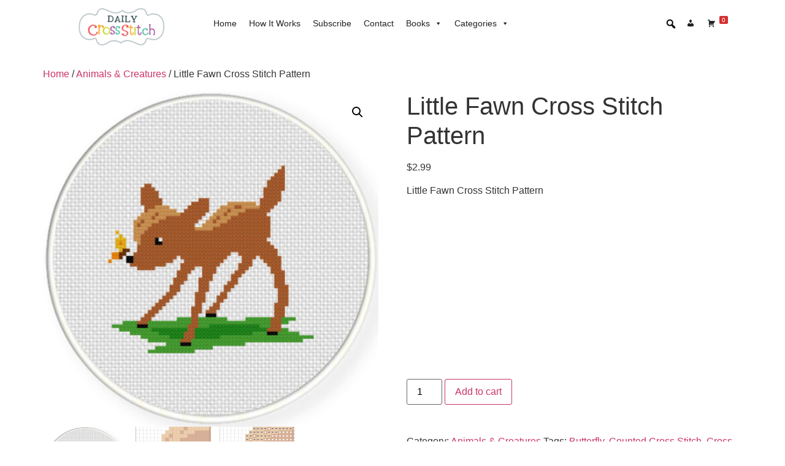

--- FILE ---
content_type: text/html; charset=utf-8
request_url: https://www.google.com/recaptcha/api2/aframe
body_size: 266
content:
<!DOCTYPE HTML><html><head><meta http-equiv="content-type" content="text/html; charset=UTF-8"></head><body><script nonce="nenoQZ70TAnnq5mxihOXSQ">/** Anti-fraud and anti-abuse applications only. See google.com/recaptcha */ try{var clients={'sodar':'https://pagead2.googlesyndication.com/pagead/sodar?'};window.addEventListener("message",function(a){try{if(a.source===window.parent){var b=JSON.parse(a.data);var c=clients[b['id']];if(c){var d=document.createElement('img');d.src=c+b['params']+'&rc='+(localStorage.getItem("rc::a")?sessionStorage.getItem("rc::b"):"");window.document.body.appendChild(d);sessionStorage.setItem("rc::e",parseInt(sessionStorage.getItem("rc::e")||0)+1);localStorage.setItem("rc::h",'1768636426452');}}}catch(b){}});window.parent.postMessage("_grecaptcha_ready", "*");}catch(b){}</script></body></html>